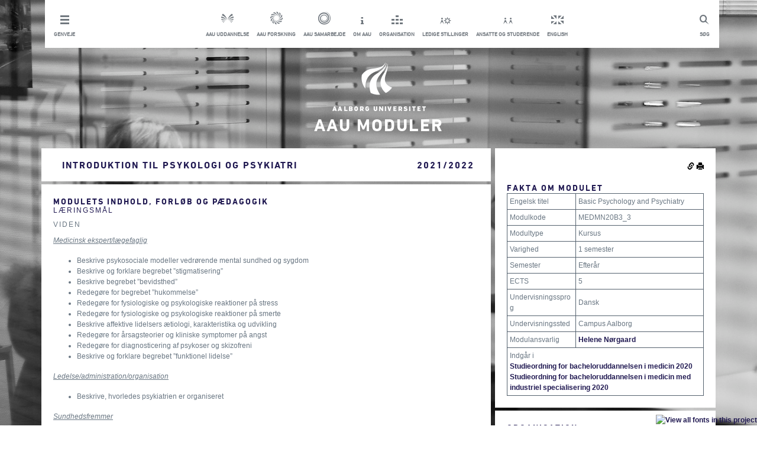

--- FILE ---
content_type: text/html; charset=utf-8
request_url: https://moduler.aau.dk/course/2021-2022/MEDMN20B3_3
body_size: 7821
content:
<!DOCTYPE html>
<html lang="da">
<head>
    <meta name="viewport" content="width=device-width" />
    <meta http-equiv="X-UA-Compatible" content="IE=edge" /> 
        <meta name="title" content="Introduktion til psykologi og psykiatri-kursus-Aalborg Universitet"/>
            <meta name="description" content="Indhold, læringsmål og eksamener for modulet Introduktion til psykologi og psykiatri, Aalborg Universitet, Campus Aalborg" />
    <title>
    Introduktion til psykologi og psykiatri
         (2021/2022)
</title>
    <script type="text/javascript" src="https://fast.fonts.com/jsapi/6ffba2ea-d55c-4389-b794-a04d376df85c.js"></script>
    <link href="/bundles_css_general?v=JeRtltj5GWq0lwmZnKvNfXChAs_3RE0L_kv4gJoi23g1" rel="stylesheet"/>

    <script src="/bundles_js_general?v=5P19Ikxv303NGKMRDwy1fAL1flZo4hWca0epG_GZmcI1"></script>

    <script>
        function setCookie(c_name, value, exdays) {
            var exdate = new Date();
            exdate.setDate(exdate.getDate() + exdays);
            var c_value = escape(value) + ((exdays == null) ? "" : "; expires=" + exdate.toUTCString());
            document.cookie = c_name + "=" + c_value + ";path=/;";
        }

        function setLanguage(language) {
            setCookie('{AAUCoursesPublicLanguage}', language, 3650);
            $.ajax("/unsetLanguage", {
                method: "POST"
            }).done(function () { location.href = location.href.replace(/lang=(?:en-GB|da-DK)/i, "").replace(/(\?|&)$/, "").replace(/(&|\?)&/, "$1"); });
        }

        $(function (){
            $('.footerInner').hide();

            $('.footerArrow').on('click', function () {
                $(this).html($(this).html() == "i" ? "t" : "i");
                $(this).parent().toggleClass('active');
                $('.footerInner').slideToggle();
                $("html, body").animate({
                    scrollTop: $(document).height()
                }, 500);
            });
        });

        function setMobile() {
            var windowWidth = $(window).outerWidth();

            if (windowWidth < 970) {
                $('#header').addClass('mobile');
            }
        }

        function setInlineDropdown(button) {
            var dropdown = button.find('ul');
            button.toggleClass('active');

            if (button.hasClass('active')) {
                dropdown.slideDown();
            } else {
                dropdown.slideUp();
            }
        }

        function toggleSlide(element, isDown) {
            if (isDown) {
                element.slideDown();
            } else {
                element.slideUp();
            }
        }

        function setDropdown() {
            var dropdown = $('.header__dropdown');
            var headerHeight = $('#header').outerHeight();
            dropdown.css('top', headerHeight);
        }

        function setOverlay() {
            var overlay = $('.overlay');
            var dropdown = $('.header__dropdown');
            var shortcuts = $('.shortcutsWrapper');

            if (dropdown.hasClass('active') || shortcuts.hasClass('active')) {
                overlay.fadeIn();
            } else {
                overlay.fadeOut();
            }
        }

        $(document).ready(function() {
            setMobile();

            $('.mobileMenu').click(function() {
                var dropdown = $('.header__dropdown');
                dropdown.toggleClass('active');
                var isDown = dropdown.hasClass('active');

                setDropdown();
                setOverlay();
                toggleSlide(dropdown, isDown);
            });

            $('.shortcutsWrapper').click(function() {
                setInlineDropdown($(this));
                setOverlay();
            });


            $(window).resize(function() {
                var header = $('#header');
                var windowWidth = $(window).outerWidth();
                var dropdown = $('.header__dropdown');
                var shortcutDropdown = $('.shortcutDropdown');
                var shortcutsWrapper = $('.shortcutsWrapper');

                if (dropdown.hasClass('active')) {
                    setDropdown();
                    toggleSlide(dropdown, true);
                    shortcutDropdown.hide();
                    setOverlay();
                } else {
                    dropdown.hide();
                    setOverlay();
                }

                if (windowWidth >= 970) {
                    header.removeClass('mobile');
                    dropdown.removeClass('active');

                    dropdown.show();
                } else {
                    shortcutsWrapper.removeClass('active');
                }

                setMobile();
            });
        });
    </script>
    <link rel="shortcut icon" href="/Content/Images/aau-favicon.ico" />
    <link href="/Content/Footer.min.css" rel="stylesheet" />
    <link href="/Content/Main.min.css" rel="stylesheet" />
    <style type="text/css">
        .aau-icon{
            font-family:aauother;
            font-size:30px;
            background-color:inherit;
            border:0px;
        }

        .aau-icon.aau-bluebutton{
            color:#211A52;
        }

        .aau-icon.aau-whitebutton{
            color:#FFFFFF;
        }

        #metadescription{
            display:none;
        }

        @media print {
            .hidden-print {
                display:none!important
            }
        }
    </style>

    <script id="CookieConsent" src="https://policy.app.cookieinformation.com/uc.js"
    data-culture="DA" type="text/javascript"></script>


    
<script>
        $(function () {
            $(".rightColumn").prepend($("#actions").children());
            $(".rightColumn").append($("#extra").children());

            $(".permalink").popover({
                placement: "left",
                title: "Permalinks",
                content: function () {
                    return $("#permalinkBox").html();
                },
                trigger: "click",
                html: true
            });

                
            var t = "<tr><td colspan='2'>Indg&#229;r i<br /><div><a href='https://studieordninger.aau.dk/2021/26/2467?lang=da-DK'>Studieordning for bacheloruddannelsen i medicin 2020</a></div><div><a href='https://studieordninger.aau.dk/2021/26/2468?lang=da-DK'>Studieordning for bacheloruddannelsen i medicin med industriel specialisering 2020</a></div></td></tr>"
            $(".rightColumn .infotable:first tbody").append(t);

            var courses = [];
            var courseCodes = [];
            $(".courseLink").each(function () {
                var code = $(this).html();
                courseCodes.push($(this).html());
                courses.push({
                    code: $(this).html(),
                    element: $(this)
                });
            });
            if (courseCodes.length > 0) {
                $.ajax(
                    "/course/2021-2022/getTitles",
                    {
                        method: "POST",
                        data: {
                            courseCodes: courseCodes,
                            volume: "2021/2022"
                        }
                    }
                ).done(function (data) {
                    for (var i = 0; i < courses.length; i++) {
                        if (data.titles[courses[i].code] != undefined) {
                            courses[i].element.html(data.titles[courses[i].code]["Danish"]);
                        }
                    }
                });
            }
        })
</script>

</head>
<body>
    
<!-- Google Tag Manager -->
<noscript>
    <iframe src="//www.googletagmanager.com/ns.html?id=GTM-Z38C7JH"
            height="0" width="0" style="display:none;visibility:hidden"></iframe>
</noscript>
<script>
(function(w,d,s,l,i){w[l]=w[l]||[];w[l].push({'gtm.start':
new Date().getTime(),event:'gtm.js'});var f=d.getElementsByTagName(s)[0],
j=d.createElement(s),dl=l!='dataLayer'?'&l='+l:'';j.async=true;j.src=
'//www.googletagmanager.com/gtm.js?id='+i+dl;f.parentNode.insertBefore(j,f);
})(window, document, 'script', 'dataLayer', 'GTM-Z38C7JH');</script>
<!-- End Google Tag Manager -->

<div class="container" style="min-height: 100%;height: auto;padding-bottom: 100px;">
    <div class="row">
        <div class="col-md-12">
            <div class="row">
                <div id="header" class="box header">
                    <a href="#" class="mobileMenu topLink"><span class="topLinkIcon mobileShortcuts"></span><p class="topLinkTxt">Luk menu</p></a>
                    <a href="http://www.search.aau.dk/?locale=da" class="topLink search"><span class="topLinkIcon search"></span><p class="topLinkTxt">S&#248;g</p></a>
                    
                    <ul class="horizontal unstyled header__dropdown"> 
                        <li class="shortcutsWrapper"> <a class="topLink shortcuts" href="#"> <span class="topLinkIcon shortcuts"></span><p class="topLinkTxt">Genveje</p> </a> 
                            <ul class="shortcutDropdown unstyled" style="display: none;"> 
                                <li> <a href="http://www.aau.dk/nyheder/?page=1" title="Nyheder fra AAU &amp; Presseinfo" class="topLink white">Nyheder &amp; presse</a></li> 
                                <li> <a href="http://www.aau.dk/arrangementer" title="Arrangementer p&#229; AAU" class="topLink white">Arrangementer</a></li> 
                                <li> <a href="http://www.aau.dk/kontakt" title="Kontakt og find rundt p&#229; Aalborg Universitet" class="topLink white">Kontakt og find rundt</a></li> 
                                <li> <a href="http://www.aau.dk/om-aau/organisation/campus" title="Campusomr&#229;der p&#229; AAU" class="topLink white">Campusomr&#229;der</a></li> 
                                <li> <a href="http://www.aau.dk/pressen" title="For pressen" class="topLink white">For pressen</a></li> 
                                <li> <a href="http://www.aau.dk/alumni" title="For tidligere studerende ved AAU" class="topLink white">For alumni</a></li> 
                            </ul> </li> 
                        <li class="serviceMenuCenterItem"> <a href="http://www.aau.dk/uddannelser/" class="topLink"><span class="topLinkIcon education"></span><p class="topLinkTxt">AAU uddannelse</p></a></li> 
                        <li class="serviceMenuCenterItem"> <a href="http://www.aau.dk/forskning/" class="topLink"><span class="topLinkIcon research"></span><p class="topLinkTxt">AAU forskning</p></a></li> 
                        <li class="serviceMenuCenterItem"> <a href="http://www.aau.dk/samarbejde/" class="topLink"><span class="topLinkIcon coorporation"></span><p class="topLinkTxt">AAU samarbejde</p></a></li> 
                        <li class="serviceMenuCenterItem"> <a href="http://www.aau.dk/om-aau/" class="topLink"><span class="topLinkIcon about"></span><p class="topLinkTxt">Om AAU</p></a></li> 
                        <li class="serviceMenuCenterItem"> <a href="http://www.aau.dk/om-aau/organisation/" class="topLink"><span class="topLinkIcon organisation"></span><p class="topLinkTxt">Organisation</p></a></li> 
                        <li class="serviceMenuCenterItem"> <a href="http://www.stillinger.aau.dk/" class="topLink"><span class="topLinkIcon vacancies"></span><p class="topLinkTxt">Ledige stillinger</p></a></li> 
                        <li class="serviceMenuCenterItem"> <a href="http://www.intern.aau.dk/" class="topLink"><span class="topLinkIcon studentsAndStaff"></span><p class="topLinkTxt">Ansatte og studerende</p></a></li> 
                        <li class="serviceMenuCenterItem"> <a href="javascript:setLanguage(&#39;en-GB&#39;)" class="topLink"><span class="topLinkIcon english"></span><p class="topLinkTxt">English</p></a></li> 
                    </ul>
                </div>  
                <div class="overlay"></div>
            </div>
        </div>
    </div>

    <div id="logo" class="logo row">
        <div class="col-md-12">
            <a href="/search" title="AAU">
                <img src="/Content/Images/logo.png" alt="AAU Logo"/>
                <h1 class="title highlighted">AAU Moduler</h1>
            </a>
        </div>
    </div>

    <div id="Content" class="row"><div class="col-md-8"><div class="row whitebox"><div class="col-md-9 col-lg-10"><h1>Introduktion til psykologi og psykiatri</h1></div><div class="col-md-3 col-lg-2"><h1>2021/2022</h1></div></div><div class="row"><div class="whitebox col-md-12"><h2 class="headline">Modulets indhold, forløb og pædagogik</h2><h3>Læringsmål</h3><h4>Viden</h4><p><u><em>Medicinsk ekspert/lægefaglig</em></u></p><ul><li>Beskrive psykosociale modeller vedrørende mental sundhed og
sygdom</li><li>Beskrive og forklare begrebet ”stigmatisering”</li><li>Beskrive begrebet ”bevidsthed”</li><li>Redegøre for begrebet ”hukommelse”</li><li>Redegøre for fysiologiske og psykologiske reaktioner på
stress</li><li>Redegøre for fysiologiske og psykologiske reaktioner på
smerte</li><li>Beskrive affektive lidelsers ætiologi, karakteristika og
udvikling</li><li>Redegøre for årsagsteorier og kliniske symptomer på angst</li><li>Redegøre for diagnosticering af psykoser og skizofreni</li><li>Beskrive og forklare begrebet ”funktionel lidelse”</li></ul><p><u><em>Ledelse/administration/organisation</em></u></p><ul><li><p>Beskrive, hvorledes psykiatrien er organiseret</p></li></ul><p><u><em>Sundhedsfremmer</em></u></p><ul><li>Redegøre for mekanismer bag rusmidlers afhængighedsskabende
effekt</li><li>Forklare sammenhænge mellem mentalt helbred og
afhængighedssyndrom</li><li>Redegøre for, hvorledes patientens engagement reflekteres i
adgang til behandling</li></ul><p><u><em>Kommunikator</em></u></p><ul><li><p>Redegøre for de særlige kommunikative aspekter ved
anamneseoptagelse hos patienter med psykisk lidelse</p></li></ul><h4>Færdigheder</h4><p><u><em>Medicinsk ekspert/lægefaglig</em></u></p><ul><li>Analysere sammenhænge mellem udvalgte psykologiske og
fysiologiske processer</li><li>Diskutere sygdomsbilledet hos patienter med psykiske sygdomme i
forhold til teoretisk viden om disse lidelser</li></ul><p><u><em>Kommunikator</em></u></p><ul><li><p>Optage anamnese på en psykiatrisk patient i forhold til
symptomer, leveforhold og socialt netværk</p></li></ul><h4>Kompetencer</h4><p><em><u>Medicinsk ekspert/lægefaglig</u></em></p><ul><li><p>Identificere udvalgte psykiske lidelser samt forstå ætiologiske
sammenhænge</p></li></ul><h3>Undervisningsform</h3><p>Problembaseret undervisning med udgangspunkt i cases</p><h2 class="headline">Eksamen</h2><h3>Forudsætning for indstilling til prøven</h3><ul><li>En forudsætning for deltagelse i eksamen er godkendte
modulopgaver, kliniske øvelser samt kliniske ophold (læs mere om de
obligatoriske elementer i semesterbeskrivelsen)</li></ul><h3>Prøver</h3><table class="infotable"><tr><td>Prøvens navn</td><td>Introduktion til psykologi og psykiatri</td></tr><tr><td>Prøveform</td><td><div>Skriftlig eller mundtlig</div></td></tr><tr><td>ECTS</td><td>5</td></tr><tr><td>Bedømmelsesform</td><td>Bestået/ikke bestået</td></tr><tr><td>Censur</td><td>Intern prøve</td></tr><tr><td>Vurderingskriterier</td><td>Vurderingskriterierne er angivet i Universitetets
eksamensordning</td></tr></table><br /><h2 class="headline">Yderligere informationer</h2><p>Hvis du er indskrevet på et semester, bedes du orientere dig i
Moodle og evt. kontakte semesterkoordinator ved faglige spørgsmål
eller studiesekretær ved administrative spørgsmål.</p><p>Øvrige henvendelser kan rettes til studienævnssekretær
<a href="http://personprofil.aau.dk/124587#/minside">Helene
Nørgaard</a>.</p></div></div></div><div class="col-md-4 rightColumn"><div class="row"><div class="col-md-12 whitebox"><h2 class="headline">Fakta om modulet</h2><table class="infotable"><tr><td>Engelsk titel</td><td>Basic Psychology and Psychiatry</td></tr><tr><td>Modulkode</td><td>MEDMN20B3_3</td></tr><tr><td>Modultype</td><td>Kursus</td></tr><tr><td>Varighed</td><td>1 semester</td></tr><tr><td>Semester</td><td>Efterår
<br /></td></tr><tr><td>ECTS</td><td>5</td></tr><tr><td>Undervisningssprog</td><td>Dansk</td></tr><tr><td>Undervisningssted</td><td>Campus Aalborg</td></tr><tr><td>Modulansvarlig</td><td><div><a href="http://personprofil.aau.dk/124587" target="_blank">Helene
Nørgaard</a></div></td></tr></table></div></div><div class="row"><div class="col-md-12 whitebox"><h2 class="headline">Organisation</h2><table class="infotable"><tr><td>Studienævn</td><td>Studienævn for Medicin</td></tr><tr><td>Institut</td><td>Klinisk Institut</td></tr><tr><td>Fakultet</td><td>Det Sundhedsvidenskabelige
Fakultet</td></tr></table></div></div></div></div>

<div style="display:none" id="extra">
    <div class="row hidden-print">
        <div class="col-md-12 whitebox">
            <h2 class="headline">S&#248;g i modulbasen</h2>
            <form method="post" action="/search">
                <div class="form-group row">
                    <div class="col-md-12">
                        <input type="text" class="form-control" name="Term" placeholder="S&#248;g" />
                    </div>
                </div>
                <div class="row">
                    <div class="col-md-12" style="text-align:center">
                        <button class="aau-icon aau-bluebutton" type="submit">y</button>
                    </div>
                </div>
            </form>
        </div>
    </div>

    <div class="row hidden-print">
        <div class="col-md-12 bluebox">
            <h2 class="headline">Relaterede Links</h2>
            <div><a href="http://www.aau.dk/uddannelser">AAU Uddannelser <span style="font-family:aauother">w</span></a></div>            
            <div><a href="https://studieordninger.aau.dk">AAU Studieordninger <span style="font-family:aauother">w</span></a></div>            
            <div><a href="https://moduler.aau.dk">AAU Moduler <span style="font-family:aauother">w</span></a></div>
        </div>
    </div>
</div>   

<div style="display:none" id="actions">
    <div class="row hidden-print">
        <div class="col-md-12 whitebox" style="padding-bottom:0px;margin-bottom:-5px;text-align:right">
            <img src="/Content/Images/glyphicons-halflings-144-link.png" class="clickable permalink" alt="Permalink"/>
            <img src="/Content/Images/glyphicons-halflings-45-print.png" class="clickable" onclick="window.print()" alt="Print"/>
        </div>
    </div>
</div>

<div style="display:none" id="permalinkBox">
    <div>Kopier links for linkning til denne kursusbeskrivelse</div>
    <div><b>Denne version:</b><input style="width:100%" type="text" value="http://moduler.aau.dk/course/2021-2022/MEDMN20B3_3" /></div>
    <div><b>Nyeste version:</b><input style="width:100%" type="text" value="http://moduler.aau.dk/course/MEDMN20B3_3" /></div>
    <div><em>Denne version</em> vil altid linke til denne version af kursusbeskrivelsen.</div>
    <div><em>Nyeste version</em> vil linke til den nyeste version af kursusbeskrivelsen.</div>
</div>




</div>
 
<footer class="footer hidden-print" style="position:relative;bottom:0px;width:100%">
    <div style="top:-62px;position:absolute;width: 100%;text-align: center;">
            <span class="aau-icon aau-whitebutton footerArrow">t</span>
        </div>   
        <div class="footerInner" style="background-color:white">
            <div class="container">
                <div class="row">
                    <div class="col-md-4 whitebox">
                        <h2>Kontakt AAU</h2>
                        <h3>Aalborg universitet</h3>
                        <p>
                            Administrationen <br/>
                            Fredrik Bajers Vej 5 <br/>
                            Postboks 153 9100 Alborg <br/>
                            Telefon: 9940 9940
                        </p>
                        <p>
                            Mail: <a href="mailto:aau@aau.dk")">aau@aau.dk</a> <br/>
                            CVRnr: 29102384 <br/>
                            Eannr: <a href="http://www.modulbasen-mocks.ig2.portal.aau.dk/digitalAssets/156/156630_ny-ean--master-.pdf">EANnr</a>
                        </p>
                        <p>
                            <a href="http://www.aau.dk/om-websitet">OM AAU&#39;s website feedback til webmaster</a>
                        </p>
                        <p>
                            <a href="http://www.aau.dk/om-cookies">OM brug af cookies</a>
                        </p>
                        <p>
                            <a href="http://www.adgangforalle.dk/">L&#230;s op</a> (f&#229; teksten p&#229; websitet l&#230;st op)
                        </p>
                    </div>

                    <div class="col-md-4 whitebox">
                        <h2>Om Aau</h2>
                        <ul class="unstyled">
                            <li><a href="http://www.aau.dk/om-aau/organisation">
                                <h3 class="hasArrow">Organisation</h3>
                            </a></li>
                            <li><a href="http://www.aau.dk/om-aau/strategi-udviklingskontrakt">
                                <h3 class="hasArrow">Strategi &amp; udviklingskontrakt</h3>
                            </a></li>
                            <li><a href="http://www.kvalitetssikring.aau.dk/">
                                <h3 class="hasArrow">Kvalitetssikring af uddannelser</h3>
                            </a></li>
                            <li><a href="http://www.aau.dk/om-aau/internationalt-samarbejde">
                                <h3 class="hasArrow">International samarbejde</h3>
                            </a></li>
                            <li><a href="http://www.aau.dk/om-aau/aalborg-modellen-problembaseret-laering">
                                <h3 class="hasArrow">Problembaseret l&#230;ring (PBL)</h3>
                            </a></li>
                            <li><a href="http://www.aau.dk/om-aau/historie-priser">
                                <h3 class="hasArrow">historie, priser og h&#230;der</h3>
                            </a></li>
                        </ul>
                    </div>

                    <div class="col-md-4 whitebox">
                        <h2>Aau p&#229; de sociale medier</h2>
                        <ul class="unstyled">
                            <li><a href="https://www.facebook.com/AalborgUniversitet">
                                <h3 class="hasArrow">Facebook</h3>
                            </a></li>
                            <li><a href="http://www.youtube.com/aalborguniversitet">
                                <h3 class="hasArrow">Youtube</h3>
                            </a></li>
                            <li><a href="http://www.flickr.com/photos/aalborguniversity/">
                                <h3 class="hasArrow">Flickr</h3>
                            </a></li>
                            <li><a href="http://www.linkedin.com/company/aalborg-university">
                                <h3 class="hasArrow">LinkedIn</h3>
                            </a></li>
                        </ul>
                     </div>
                 </div>
             </div>
         </div>
    </footer>
</body>
</html>
